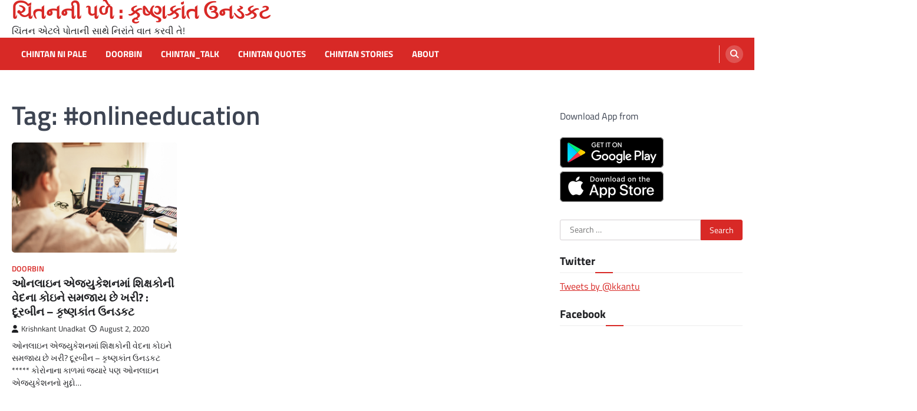

--- FILE ---
content_type: text/html; charset=UTF-8
request_url: https://www.chintannipale.com/tag/onlineeducation
body_size: 13302
content:
<!doctype html>
<html lang="en">
<head>
	<meta charset="UTF-8">
	<meta name="viewport" content="width=device-width, initial-scale=1">
	<link rel="profile" href="https://gmpg.org/xfn/11">

	<title>#onlineeducation &#8211; ચિંતનની પળે : કૃષ્ણકાંત ઉનડકટ</title>
<meta name='robots' content='max-image-preview:large' />
<link rel="alternate" type="application/rss+xml" title="ચિંતનની પળે : કૃષ્ણકાંત ઉનડકટ &raquo; Feed" href="https://www.chintannipale.com/feed" />
<link rel="alternate" type="application/rss+xml" title="ચિંતનની પળે : કૃષ્ણકાંત ઉનડકટ &raquo; Comments Feed" href="https://www.chintannipale.com/comments/feed" />
<link rel="alternate" type="application/rss+xml" title="ચિંતનની પળે : કૃષ્ણકાંત ઉનડકટ &raquo; #onlineeducation Tag Feed" href="https://www.chintannipale.com/tag/onlineeducation/feed" />
<style id='wp-img-auto-sizes-contain-inline-css'>
img:is([sizes=auto i],[sizes^="auto," i]){contain-intrinsic-size:3000px 1500px}
/*# sourceURL=wp-img-auto-sizes-contain-inline-css */
</style>
<style id='wp-emoji-styles-inline-css'>

	img.wp-smiley, img.emoji {
		display: inline !important;
		border: none !important;
		box-shadow: none !important;
		height: 1em !important;
		width: 1em !important;
		margin: 0 0.07em !important;
		vertical-align: -0.1em !important;
		background: none !important;
		padding: 0 !important;
	}
/*# sourceURL=wp-emoji-styles-inline-css */
</style>
<style id='wp-block-library-inline-css'>
:root{--wp-block-synced-color:#7a00df;--wp-block-synced-color--rgb:122,0,223;--wp-bound-block-color:var(--wp-block-synced-color);--wp-editor-canvas-background:#ddd;--wp-admin-theme-color:#007cba;--wp-admin-theme-color--rgb:0,124,186;--wp-admin-theme-color-darker-10:#006ba1;--wp-admin-theme-color-darker-10--rgb:0,107,160.5;--wp-admin-theme-color-darker-20:#005a87;--wp-admin-theme-color-darker-20--rgb:0,90,135;--wp-admin-border-width-focus:2px}@media (min-resolution:192dpi){:root{--wp-admin-border-width-focus:1.5px}}.wp-element-button{cursor:pointer}:root .has-very-light-gray-background-color{background-color:#eee}:root .has-very-dark-gray-background-color{background-color:#313131}:root .has-very-light-gray-color{color:#eee}:root .has-very-dark-gray-color{color:#313131}:root .has-vivid-green-cyan-to-vivid-cyan-blue-gradient-background{background:linear-gradient(135deg,#00d084,#0693e3)}:root .has-purple-crush-gradient-background{background:linear-gradient(135deg,#34e2e4,#4721fb 50%,#ab1dfe)}:root .has-hazy-dawn-gradient-background{background:linear-gradient(135deg,#faaca8,#dad0ec)}:root .has-subdued-olive-gradient-background{background:linear-gradient(135deg,#fafae1,#67a671)}:root .has-atomic-cream-gradient-background{background:linear-gradient(135deg,#fdd79a,#004a59)}:root .has-nightshade-gradient-background{background:linear-gradient(135deg,#330968,#31cdcf)}:root .has-midnight-gradient-background{background:linear-gradient(135deg,#020381,#2874fc)}:root{--wp--preset--font-size--normal:16px;--wp--preset--font-size--huge:42px}.has-regular-font-size{font-size:1em}.has-larger-font-size{font-size:2.625em}.has-normal-font-size{font-size:var(--wp--preset--font-size--normal)}.has-huge-font-size{font-size:var(--wp--preset--font-size--huge)}.has-text-align-center{text-align:center}.has-text-align-left{text-align:left}.has-text-align-right{text-align:right}.has-fit-text{white-space:nowrap!important}#end-resizable-editor-section{display:none}.aligncenter{clear:both}.items-justified-left{justify-content:flex-start}.items-justified-center{justify-content:center}.items-justified-right{justify-content:flex-end}.items-justified-space-between{justify-content:space-between}.screen-reader-text{border:0;clip-path:inset(50%);height:1px;margin:-1px;overflow:hidden;padding:0;position:absolute;width:1px;word-wrap:normal!important}.screen-reader-text:focus{background-color:#ddd;clip-path:none;color:#444;display:block;font-size:1em;height:auto;left:5px;line-height:normal;padding:15px 23px 14px;text-decoration:none;top:5px;width:auto;z-index:100000}html :where(.has-border-color){border-style:solid}html :where([style*=border-top-color]){border-top-style:solid}html :where([style*=border-right-color]){border-right-style:solid}html :where([style*=border-bottom-color]){border-bottom-style:solid}html :where([style*=border-left-color]){border-left-style:solid}html :where([style*=border-width]){border-style:solid}html :where([style*=border-top-width]){border-top-style:solid}html :where([style*=border-right-width]){border-right-style:solid}html :where([style*=border-bottom-width]){border-bottom-style:solid}html :where([style*=border-left-width]){border-left-style:solid}html :where(img[class*=wp-image-]){height:auto;max-width:100%}:where(figure){margin:0 0 1em}html :where(.is-position-sticky){--wp-admin--admin-bar--position-offset:var(--wp-admin--admin-bar--height,0px)}@media screen and (max-width:600px){html :where(.is-position-sticky){--wp-admin--admin-bar--position-offset:0px}}

/*# sourceURL=wp-block-library-inline-css */
</style><style id='wp-block-paragraph-inline-css'>
.is-small-text{font-size:.875em}.is-regular-text{font-size:1em}.is-large-text{font-size:2.25em}.is-larger-text{font-size:3em}.has-drop-cap:not(:focus):first-letter{float:left;font-size:8.4em;font-style:normal;font-weight:100;line-height:.68;margin:.05em .1em 0 0;text-transform:uppercase}body.rtl .has-drop-cap:not(:focus):first-letter{float:none;margin-left:.1em}p.has-drop-cap.has-background{overflow:hidden}:root :where(p.has-background){padding:1.25em 2.375em}:where(p.has-text-color:not(.has-link-color)) a{color:inherit}p.has-text-align-left[style*="writing-mode:vertical-lr"],p.has-text-align-right[style*="writing-mode:vertical-rl"]{rotate:180deg}
/*# sourceURL=https://www.chintannipale.com/wp-includes/blocks/paragraph/style.min.css */
</style>
<style id='global-styles-inline-css'>
:root{--wp--preset--aspect-ratio--square: 1;--wp--preset--aspect-ratio--4-3: 4/3;--wp--preset--aspect-ratio--3-4: 3/4;--wp--preset--aspect-ratio--3-2: 3/2;--wp--preset--aspect-ratio--2-3: 2/3;--wp--preset--aspect-ratio--16-9: 16/9;--wp--preset--aspect-ratio--9-16: 9/16;--wp--preset--color--black: #000000;--wp--preset--color--cyan-bluish-gray: #abb8c3;--wp--preset--color--white: #ffffff;--wp--preset--color--pale-pink: #f78da7;--wp--preset--color--vivid-red: #cf2e2e;--wp--preset--color--luminous-vivid-orange: #ff6900;--wp--preset--color--luminous-vivid-amber: #fcb900;--wp--preset--color--light-green-cyan: #7bdcb5;--wp--preset--color--vivid-green-cyan: #00d084;--wp--preset--color--pale-cyan-blue: #8ed1fc;--wp--preset--color--vivid-cyan-blue: #0693e3;--wp--preset--color--vivid-purple: #9b51e0;--wp--preset--gradient--vivid-cyan-blue-to-vivid-purple: linear-gradient(135deg,rgb(6,147,227) 0%,rgb(155,81,224) 100%);--wp--preset--gradient--light-green-cyan-to-vivid-green-cyan: linear-gradient(135deg,rgb(122,220,180) 0%,rgb(0,208,130) 100%);--wp--preset--gradient--luminous-vivid-amber-to-luminous-vivid-orange: linear-gradient(135deg,rgb(252,185,0) 0%,rgb(255,105,0) 100%);--wp--preset--gradient--luminous-vivid-orange-to-vivid-red: linear-gradient(135deg,rgb(255,105,0) 0%,rgb(207,46,46) 100%);--wp--preset--gradient--very-light-gray-to-cyan-bluish-gray: linear-gradient(135deg,rgb(238,238,238) 0%,rgb(169,184,195) 100%);--wp--preset--gradient--cool-to-warm-spectrum: linear-gradient(135deg,rgb(74,234,220) 0%,rgb(151,120,209) 20%,rgb(207,42,186) 40%,rgb(238,44,130) 60%,rgb(251,105,98) 80%,rgb(254,248,76) 100%);--wp--preset--gradient--blush-light-purple: linear-gradient(135deg,rgb(255,206,236) 0%,rgb(152,150,240) 100%);--wp--preset--gradient--blush-bordeaux: linear-gradient(135deg,rgb(254,205,165) 0%,rgb(254,45,45) 50%,rgb(107,0,62) 100%);--wp--preset--gradient--luminous-dusk: linear-gradient(135deg,rgb(255,203,112) 0%,rgb(199,81,192) 50%,rgb(65,88,208) 100%);--wp--preset--gradient--pale-ocean: linear-gradient(135deg,rgb(255,245,203) 0%,rgb(182,227,212) 50%,rgb(51,167,181) 100%);--wp--preset--gradient--electric-grass: linear-gradient(135deg,rgb(202,248,128) 0%,rgb(113,206,126) 100%);--wp--preset--gradient--midnight: linear-gradient(135deg,rgb(2,3,129) 0%,rgb(40,116,252) 100%);--wp--preset--font-size--small: 13px;--wp--preset--font-size--medium: 20px;--wp--preset--font-size--large: 36px;--wp--preset--font-size--x-large: 42px;--wp--preset--spacing--20: 0.44rem;--wp--preset--spacing--30: 0.67rem;--wp--preset--spacing--40: 1rem;--wp--preset--spacing--50: 1.5rem;--wp--preset--spacing--60: 2.25rem;--wp--preset--spacing--70: 3.38rem;--wp--preset--spacing--80: 5.06rem;--wp--preset--shadow--natural: 6px 6px 9px rgba(0, 0, 0, 0.2);--wp--preset--shadow--deep: 12px 12px 50px rgba(0, 0, 0, 0.4);--wp--preset--shadow--sharp: 6px 6px 0px rgba(0, 0, 0, 0.2);--wp--preset--shadow--outlined: 6px 6px 0px -3px rgb(255, 255, 255), 6px 6px rgb(0, 0, 0);--wp--preset--shadow--crisp: 6px 6px 0px rgb(0, 0, 0);}:where(.is-layout-flex){gap: 0.5em;}:where(.is-layout-grid){gap: 0.5em;}body .is-layout-flex{display: flex;}.is-layout-flex{flex-wrap: wrap;align-items: center;}.is-layout-flex > :is(*, div){margin: 0;}body .is-layout-grid{display: grid;}.is-layout-grid > :is(*, div){margin: 0;}:where(.wp-block-columns.is-layout-flex){gap: 2em;}:where(.wp-block-columns.is-layout-grid){gap: 2em;}:where(.wp-block-post-template.is-layout-flex){gap: 1.25em;}:where(.wp-block-post-template.is-layout-grid){gap: 1.25em;}.has-black-color{color: var(--wp--preset--color--black) !important;}.has-cyan-bluish-gray-color{color: var(--wp--preset--color--cyan-bluish-gray) !important;}.has-white-color{color: var(--wp--preset--color--white) !important;}.has-pale-pink-color{color: var(--wp--preset--color--pale-pink) !important;}.has-vivid-red-color{color: var(--wp--preset--color--vivid-red) !important;}.has-luminous-vivid-orange-color{color: var(--wp--preset--color--luminous-vivid-orange) !important;}.has-luminous-vivid-amber-color{color: var(--wp--preset--color--luminous-vivid-amber) !important;}.has-light-green-cyan-color{color: var(--wp--preset--color--light-green-cyan) !important;}.has-vivid-green-cyan-color{color: var(--wp--preset--color--vivid-green-cyan) !important;}.has-pale-cyan-blue-color{color: var(--wp--preset--color--pale-cyan-blue) !important;}.has-vivid-cyan-blue-color{color: var(--wp--preset--color--vivid-cyan-blue) !important;}.has-vivid-purple-color{color: var(--wp--preset--color--vivid-purple) !important;}.has-black-background-color{background-color: var(--wp--preset--color--black) !important;}.has-cyan-bluish-gray-background-color{background-color: var(--wp--preset--color--cyan-bluish-gray) !important;}.has-white-background-color{background-color: var(--wp--preset--color--white) !important;}.has-pale-pink-background-color{background-color: var(--wp--preset--color--pale-pink) !important;}.has-vivid-red-background-color{background-color: var(--wp--preset--color--vivid-red) !important;}.has-luminous-vivid-orange-background-color{background-color: var(--wp--preset--color--luminous-vivid-orange) !important;}.has-luminous-vivid-amber-background-color{background-color: var(--wp--preset--color--luminous-vivid-amber) !important;}.has-light-green-cyan-background-color{background-color: var(--wp--preset--color--light-green-cyan) !important;}.has-vivid-green-cyan-background-color{background-color: var(--wp--preset--color--vivid-green-cyan) !important;}.has-pale-cyan-blue-background-color{background-color: var(--wp--preset--color--pale-cyan-blue) !important;}.has-vivid-cyan-blue-background-color{background-color: var(--wp--preset--color--vivid-cyan-blue) !important;}.has-vivid-purple-background-color{background-color: var(--wp--preset--color--vivid-purple) !important;}.has-black-border-color{border-color: var(--wp--preset--color--black) !important;}.has-cyan-bluish-gray-border-color{border-color: var(--wp--preset--color--cyan-bluish-gray) !important;}.has-white-border-color{border-color: var(--wp--preset--color--white) !important;}.has-pale-pink-border-color{border-color: var(--wp--preset--color--pale-pink) !important;}.has-vivid-red-border-color{border-color: var(--wp--preset--color--vivid-red) !important;}.has-luminous-vivid-orange-border-color{border-color: var(--wp--preset--color--luminous-vivid-orange) !important;}.has-luminous-vivid-amber-border-color{border-color: var(--wp--preset--color--luminous-vivid-amber) !important;}.has-light-green-cyan-border-color{border-color: var(--wp--preset--color--light-green-cyan) !important;}.has-vivid-green-cyan-border-color{border-color: var(--wp--preset--color--vivid-green-cyan) !important;}.has-pale-cyan-blue-border-color{border-color: var(--wp--preset--color--pale-cyan-blue) !important;}.has-vivid-cyan-blue-border-color{border-color: var(--wp--preset--color--vivid-cyan-blue) !important;}.has-vivid-purple-border-color{border-color: var(--wp--preset--color--vivid-purple) !important;}.has-vivid-cyan-blue-to-vivid-purple-gradient-background{background: var(--wp--preset--gradient--vivid-cyan-blue-to-vivid-purple) !important;}.has-light-green-cyan-to-vivid-green-cyan-gradient-background{background: var(--wp--preset--gradient--light-green-cyan-to-vivid-green-cyan) !important;}.has-luminous-vivid-amber-to-luminous-vivid-orange-gradient-background{background: var(--wp--preset--gradient--luminous-vivid-amber-to-luminous-vivid-orange) !important;}.has-luminous-vivid-orange-to-vivid-red-gradient-background{background: var(--wp--preset--gradient--luminous-vivid-orange-to-vivid-red) !important;}.has-very-light-gray-to-cyan-bluish-gray-gradient-background{background: var(--wp--preset--gradient--very-light-gray-to-cyan-bluish-gray) !important;}.has-cool-to-warm-spectrum-gradient-background{background: var(--wp--preset--gradient--cool-to-warm-spectrum) !important;}.has-blush-light-purple-gradient-background{background: var(--wp--preset--gradient--blush-light-purple) !important;}.has-blush-bordeaux-gradient-background{background: var(--wp--preset--gradient--blush-bordeaux) !important;}.has-luminous-dusk-gradient-background{background: var(--wp--preset--gradient--luminous-dusk) !important;}.has-pale-ocean-gradient-background{background: var(--wp--preset--gradient--pale-ocean) !important;}.has-electric-grass-gradient-background{background: var(--wp--preset--gradient--electric-grass) !important;}.has-midnight-gradient-background{background: var(--wp--preset--gradient--midnight) !important;}.has-small-font-size{font-size: var(--wp--preset--font-size--small) !important;}.has-medium-font-size{font-size: var(--wp--preset--font-size--medium) !important;}.has-large-font-size{font-size: var(--wp--preset--font-size--large) !important;}.has-x-large-font-size{font-size: var(--wp--preset--font-size--x-large) !important;}
/*# sourceURL=global-styles-inline-css */
</style>

<style id='classic-theme-styles-inline-css'>
/*! This file is auto-generated */
.wp-block-button__link{color:#fff;background-color:#32373c;border-radius:9999px;box-shadow:none;text-decoration:none;padding:calc(.667em + 2px) calc(1.333em + 2px);font-size:1.125em}.wp-block-file__button{background:#32373c;color:#fff;text-decoration:none}
/*# sourceURL=/wp-includes/css/classic-themes.min.css */
</style>
<link rel='stylesheet' id='wordpress-popular-posts-css-css' href='https://www.chintannipale.com/wp-content/plugins/wordpress-popular-posts/assets/css/wpp.css?ver=6.4.2' media='all' />
<link rel='stylesheet' id='ascendoor-magazine-slick-style-css' href='https://www.chintannipale.com/wp-content/themes/ascendoor-magazine/assets/css/slick.min.css?ver=1.8.1' media='all' />
<link rel='stylesheet' id='ascendoor-magazine-fontawesome-style-css' href='https://www.chintannipale.com/wp-content/themes/ascendoor-magazine/assets/css/fontawesome.min.css?ver=6.4.2' media='all' />
<link rel='stylesheet' id='ascendoor-magazine-google-fonts-css' href='https://www.chintannipale.com/wp-content/fonts/4f9d1d1e7c071d461ae689319395e6fa.css' media='all' />
<link rel='stylesheet' id='ascendoor-magazine-style-css' href='https://www.chintannipale.com/wp-content/themes/ascendoor-magazine/style.css?ver=1.2.0' media='all' />
<style id='ascendoor-magazine-style-inline-css'>

    /* Color */
    :root {
        --primary-color: #d82926;
        --header-text-color: #d82926;
    }
    
    /* Typograhpy */
    :root {
        --font-heading: "Titillium Web", serif;
        --font-main: -apple-system, BlinkMacSystemFont,"Titillium Web", "Segoe UI", Roboto, Oxygen-Sans, Ubuntu, Cantarell, "Helvetica Neue", sans-serif;
    }

    body,
	button, input, select, optgroup, textarea {
        font-family: "Titillium Web", serif;
	}

	.site-title a {
        font-family: "Titillium Web", serif;
	}
    
	.site-description {
        font-family: "Titillium Web", serif;
	}
    
/*# sourceURL=ascendoor-magazine-style-inline-css */
</style>
<script id="wpp-json" type="application/json">
{"sampling_active":0,"sampling_rate":100,"ajax_url":"https:\/\/www.chintannipale.com\/wp-json\/wordpress-popular-posts\/v1\/popular-posts","api_url":"https:\/\/www.chintannipale.com\/wp-json\/wordpress-popular-posts","ID":0,"token":"e539eca231","lang":0,"debug":0}
//# sourceURL=wpp-json
</script>
<script src="https://www.chintannipale.com/wp-content/plugins/wordpress-popular-posts/assets/js/wpp.min.js?ver=6.4.2" id="wpp-js-js"></script>
<script src="https://www.chintannipale.com/wp-includes/js/jquery/jquery.min.js?ver=3.7.1" id="jquery-core-js"></script>
<script src="https://www.chintannipale.com/wp-includes/js/jquery/jquery-migrate.min.js?ver=3.4.1" id="jquery-migrate-js"></script>
<link rel="https://api.w.org/" href="https://www.chintannipale.com/wp-json/" /><link rel="alternate" title="JSON" type="application/json" href="https://www.chintannipale.com/wp-json/wp/v2/tags/258" /><link rel="EditURI" type="application/rsd+xml" title="RSD" href="https://www.chintannipale.com/xmlrpc.php?rsd" />
<meta name="generator" content="WordPress 6.9" />
            <style id="wpp-loading-animation-styles">@-webkit-keyframes bgslide{from{background-position-x:0}to{background-position-x:-200%}}@keyframes bgslide{from{background-position-x:0}to{background-position-x:-200%}}.wpp-widget-placeholder,.wpp-widget-block-placeholder,.wpp-shortcode-placeholder{margin:0 auto;width:60px;height:3px;background:#dd3737;background:linear-gradient(90deg,#dd3737 0%,#571313 10%,#dd3737 100%);background-size:200% auto;border-radius:3px;-webkit-animation:bgslide 1s infinite linear;animation:bgslide 1s infinite linear}</style>
            
<style type="text/css" id="breadcrumb-trail-css">.trail-items li::after {content: "/";}</style>
<style>.recentcomments a{display:inline !important;padding:0 !important;margin:0 !important;}</style></head>

<body class="archive tag tag-onlineeducation tag-258 wp-embed-responsive wp-theme-ascendoor-magazine hfeed right-sidebar">
<div id="page" class="site">
	<a class="skip-link screen-reader-text" href="#primary">Skip to content</a>
	<header id="masthead" class="site-header">
				<div class="middle-header-part " style="background-image: url('')">
			<div class="ascendoor-wrapper">
				<div class="middle-header-wrapper">
					<div class="site-branding">
												<div class="site-identity">
															<p class="site-title"><a href="https://www.chintannipale.com/" rel="home">ચિંતનની પળે : કૃષ્ણકાંત ઉનડકટ</a></p>
																<p class="site-description">ચિંતન એટલે પોતાની સાથે નિરાંતે વાત કરવી તે!</p>
														</div>
					</div><!-- .site-branding -->
									</div>
			</div>
		</div>
		<div class="bottom-header-part">
			<div class="ascendoor-wrapper">
				<div class="bottom-header-wrapper">
					<div class="navigation-part">
						<nav id="site-navigation" class="main-navigation">
							<button class="menu-toggle" aria-controls="primary-menu" aria-expanded="false">
								<span></span>
								<span></span>
								<span></span>
							</button>
							<div class="main-navigation-links">
								<div class="menu-menu-1-container"><ul id="menu-menu-1" class="menu"><li id="menu-item-3943" class="menu-item menu-item-type-taxonomy menu-item-object-category menu-item-3943"><a href="https://www.chintannipale.com/category/chintan-ni-pale">Chintan Ni Pale</a></li>
<li id="menu-item-3944" class="menu-item menu-item-type-taxonomy menu-item-object-category menu-item-3944"><a href="https://www.chintannipale.com/category/doorbin">Doorbin</a></li>
<li id="menu-item-3945" class="menu-item menu-item-type-taxonomy menu-item-object-category menu-item-3945"><a href="https://www.chintannipale.com/category/chintan_talk">Chintan_talk</a></li>
<li id="menu-item-7047" class="menu-item menu-item-type-taxonomy menu-item-object-category menu-item-7047"><a href="https://www.chintannipale.com/category/chintan_quotes">chintan quotes</a></li>
<li id="menu-item-7440" class="menu-item menu-item-type-taxonomy menu-item-object-category menu-item-7440"><a href="https://www.chintannipale.com/category/chintan-stories">chintan stories</a></li>
<li id="menu-item-4427" class="menu-item menu-item-type-post_type menu-item-object-page menu-item-4427"><a href="https://www.chintannipale.com/about-2">About</a></li>
</ul></div>							</div>
						</nav><!-- #site-navigation -->
					</div>
					<div class="header-search">
						<div class="header-search-wrap">
							<a href="#" title="Search" class="header-search-icon">
								<i class="fa fa-search"></i>
							</a>
							<div class="header-search-form">
								<form role="search" method="get" class="search-form" action="https://www.chintannipale.com/">
				<label>
					<span class="screen-reader-text">Search for:</span>
					<input type="search" class="search-field" placeholder="Search &hellip;" value="" name="s" />
				</label>
				<input type="submit" class="search-submit" value="Search" />
			</form>							</div>
						</div>
					</div>
				</div>
			</div>
		</div>
	</header><!-- #masthead -->

			<div id="content" class="site-content">
			<div class="ascendoor-wrapper">
				<div class="ascendoor-page">
		<main id="primary" class="site-main">
			<header class="page-header">
			<h1 class="page-title">Tag: <span>#onlineeducation</span></h1>		</header><!-- .page-header -->
		<div class="magazine-archive-layout grid-layout grid-column-3">
			
<article id="post-5936" class="post-5936 post type-post status-publish format-standard has-post-thumbnail hentry category-doorbin tag-doorbin tag-education tag-korona tag-krishnkantunadkat tag-ku tag-life tag-newnormal tag-online tag-onlineeducation tag-students tag-study tag-teacher">
	<div class="mag-post-single">
		<div class="mag-post-img">
			
			<a class="post-thumbnail" href="https://www.chintannipale.com/2020/08/02/13/03/5936" aria-hidden="true">
				<img width="1200" height="800" src="https://www.chintannipale.com/wp-content/uploads/2020/07/227-1.jpg" class="attachment-post-thumbnail size-post-thumbnail wp-post-image" alt="ઓનલાઇન એજ્યુકેશનમાં શિક્ષકોની વેદના કોઇને સમજાય છે ખરી? : દૂરબીન &#8211; કૃષ્ણકાંત ઉનડકટ" decoding="async" fetchpriority="high" srcset="https://www.chintannipale.com/wp-content/uploads/2020/07/227-1.jpg 1200w, https://www.chintannipale.com/wp-content/uploads/2020/07/227-1-300x200.jpg 300w, https://www.chintannipale.com/wp-content/uploads/2020/07/227-1-768x512.jpg 768w, https://www.chintannipale.com/wp-content/uploads/2020/07/227-1-1024x683.jpg 1024w" sizes="(max-width: 1200px) 100vw, 1200px" />			</a>

					</div>
		<div class="mag-post-detail">
			<div class="mag-post-category">
				<a href="https://www.chintannipale.com/category/doorbin">DOORBIN</a>			</div>
			<h2 class="entry-title mag-post-title"><a href="https://www.chintannipale.com/2020/08/02/13/03/5936" rel="bookmark">ઓનલાઇન એજ્યુકેશનમાં શિક્ષકોની વેદના કોઇને સમજાય છે ખરી? : દૂરબીન &#8211; કૃષ્ણકાંત ઉનડકટ</a></h2>			<div class="mag-post-meta">
				<span class="post-author"> <a class="url fn n" href="https://www.chintannipale.com/author/kunadkat"><i class="fas fa-user"></i>Krishnkant Unadkat</a></span><span class="post-date"><a href="https://www.chintannipale.com/2020/08/02/13/03/5936" rel="bookmark"><i class="far fa-clock"></i><time class="entry-date published" datetime="2020-08-02T13:03:58+00:00">August 2, 2020</time><time class="updated" datetime="2020-08-02T13:04:02+00:00">August 2, 2020</time></a></span>			</div>
			<div class="mag-post-excerpt">
				<p>ઓનલાઇન એજ્યુકેશનમાં શિક્ષકોની વેદના કોઇને સમજાય છે ખરી? દૂરબીન &#8211; કૃષ્ણકાંત ઉનડકટ ***** કોરોનાના કાળમાં જ્યારે પણ ઓનલાઇન એજ્યુકેશનનો મુદ્દો&hellip;</p>
			</div>
		</div>	
	</div>

	<footer class="entry-footer">
			</footer><!-- .entry-footer -->

</article><!-- #post-5936 -->
		</div>
		</main><!-- #main -->

<aside id="secondary" class="widget-area">
	<section id="block-3" class="widget widget_block"><div>
<p>Download App from</p>

<a target="_blank" href="https://play.google.com/store/apps/details?id=com.sufalam.chintanpale&hl=en_IN" rel="noopener noreferrer">
<img decoding="async" loading="lazy" src="http://chintannipale.in/wp-content/uploads/2022/08/playstore-GP.png" alt="Download android app - Chintan ni Pale"></a>

<a target="_blank" href="https://apps.apple.com/us/app/chintan-ni-pale/id1637077947" rel="noopener noreferrer">
<img decoding="async" loading="lazy" src="http://chintannipale.in/wp-content/uploads/2022/08/playstore-Apple.png" alt="Download ios app - Chintan ni Pale">
</a>

</div></section><section id="search-2" class="widget widget_search"><form role="search" method="get" class="search-form" action="https://www.chintannipale.com/">
				<label>
					<span class="screen-reader-text">Search for:</span>
					<input type="search" class="search-field" placeholder="Search &hellip;" value="" name="s" />
				</label>
				<input type="submit" class="search-submit" value="Search" />
			</form></section><section id="text-2" class="widget widget_text"><h2 class="widget-title">Twitter</h2>			<div class="textwidget"><a class="twitter-timeline" href="https://twitter.com/kkantu" data-widget-id="719951882307776512">Tweets by @kkantu</a>
<script>!function(d,s,id){var js,fjs=d.getElementsByTagName(s)[0],p=/^http:/.test(d.location)?'http':'https';if(!d.getElementById(id)){js=d.createElement(s);js.id=id;js.src=p+"://platform.twitter.com/widgets.js";fjs.parentNode.insertBefore(js,fjs);}}(document,"script","twitter-wjs");</script>
</div>
		</section><section id="text-3" class="widget widget_text"><h2 class="widget-title">Facebook</h2>			<div class="textwidget"><p><iframe loading="lazy" src="https://www.facebook.com/plugins/page.php?href=https://www.facebook.com/Krishnkantunadkat&#038;tabs=timeline&#038;width=330&#038;height=315&#038;small_header=true&#038;adapt_container_width=true&#038;hide_cover=false&#038;show_facepile=true&#038;appId" style="border:none;overflow:hidden" scrolling="no" frameborder="0" allowTransparency="true"></iframe></p>
</div>
		</section><section id="text-5" class="widget widget_text"><h2 class="widget-title">Linkedin</h2>			<div class="textwidget"><a href="https://in.linkedin.com/pub/krishnkant-unadkat/34/133/868">      
<img src="https://static.licdn.com/scds/common/u/img/webpromo/btn_viewmy_160x25.png" width="160" height="25" border="0" alt="View Krishnkant Unadkat's profile on LinkedIn">        
    </a>
</div>
		</section>
		<section id="recent-posts-2" class="widget widget_recent_entries">
		<h2 class="widget-title">Recent Posts</h2>
		<ul>
											<li>
					<a href="https://www.chintannipale.com/2026/02/01/04/45/9638">મેં તો ગુમાવ્યું છે, તેં પણ કંઈક ખોયું છે &#8211; ચિંતનની પળે : કૃષ્ણકાંત ઉનડકટ</a>
									</li>
											<li>
					<a href="https://www.chintannipale.com/2026/01/28/05/47/9631">કામ ટાળવાની આદત તમને તો નથીને? : દૂરબીન : કૃષ્ણકાંત ઉનડકટ</a>
									</li>
											<li>
					<a href="https://www.chintannipale.com/2026/01/25/09/31/9626">રહેવા દે, મારે એમાં નથી પડવું &#8211; ચિંતનની પળે : કૃષ્ણકાંત ઉનડકટ</a>
									</li>
											<li>
					<a href="https://www.chintannipale.com/2026/01/21/11/01/9620">PARASOCIAL : આપણે બધા જ થોડા ઘણા અંશે પેરાસોશિયલ છીએ જ! &#8211; દૂરબીન : કૃષ્ણકાંત ઉનડકટ</a>
									</li>
											<li>
					<a href="https://www.chintannipale.com/2026/01/18/06/17/9615">ભલે ગમે એવો છે પણ છે તો માણસને &#8211; ચિંતનની પળે : કૃષ્ણકાંત ઉનડકટ</a>
									</li>
					</ul>

		</section><section id="recent-comments-2" class="widget widget_recent_comments"><h2 class="widget-title">Recent Comments</h2><ul id="recentcomments"><li class="recentcomments"><span class="comment-author-link">Krishnkant Unadkat</span> on <a href="https://www.chintannipale.com/2025/02/23/06/40/9111#comment-2346">મારું સત્ય મેં તને કહ્યું, તારું સત્ય તું જ શોધજે! &#8211; ચિંતનની પળે : કૃષ્ણકાંત ઉનડકટ</a></li><li class="recentcomments"><span class="comment-author-link">Amita Amin</span> on <a href="https://www.chintannipale.com/2025/02/23/06/40/9111#comment-2344">મારું સત્ય મેં તને કહ્યું, તારું સત્ય તું જ શોધજે! &#8211; ચિંતનની પળે : કૃષ્ણકાંત ઉનડકટ</a></li><li class="recentcomments"><span class="comment-author-link">Krishnkant Unadkat</span> on <a href="https://www.chintannipale.com/about-2#comment-2307">About</a></li><li class="recentcomments"><span class="comment-author-link">Rajan Parmar</span> on <a href="https://www.chintannipale.com/about-2#comment-2302">About</a></li><li class="recentcomments"><span class="comment-author-link">Krishnkant Unadkat</span> on <a href="https://www.chintannipale.com/about-2#comment-2230">About</a></li></ul></section><section id="archives-2" class="widget widget_archive"><h2 class="widget-title">Archives</h2>		<label class="screen-reader-text" for="archives-dropdown-2">Archives</label>
		<select id="archives-dropdown-2" name="archive-dropdown">
			
			<option value="">Select Month</option>
				<option value='https://www.chintannipale.com/2026/02'> February 2026 &nbsp;(1)</option>
	<option value='https://www.chintannipale.com/2026/01'> January 2026 &nbsp;(7)</option>
	<option value='https://www.chintannipale.com/2025/12'> December 2025 &nbsp;(7)</option>
	<option value='https://www.chintannipale.com/2025/11'> November 2025 &nbsp;(9)</option>
	<option value='https://www.chintannipale.com/2025/10'> October 2025 &nbsp;(8)</option>
	<option value='https://www.chintannipale.com/2025/09'> September 2025 &nbsp;(8)</option>
	<option value='https://www.chintannipale.com/2025/08'> August 2025 &nbsp;(8)</option>
	<option value='https://www.chintannipale.com/2025/07'> July 2025 &nbsp;(9)</option>
	<option value='https://www.chintannipale.com/2025/06'> June 2025 &nbsp;(9)</option>
	<option value='https://www.chintannipale.com/2025/05'> May 2025 &nbsp;(8)</option>
	<option value='https://www.chintannipale.com/2025/04'> April 2025 &nbsp;(9)</option>
	<option value='https://www.chintannipale.com/2025/03'> March 2025 &nbsp;(9)</option>
	<option value='https://www.chintannipale.com/2025/02'> February 2025 &nbsp;(8)</option>
	<option value='https://www.chintannipale.com/2025/01'> January 2025 &nbsp;(8)</option>
	<option value='https://www.chintannipale.com/2024/12'> December 2024 &nbsp;(7)</option>
	<option value='https://www.chintannipale.com/2024/11'> November 2024 &nbsp;(7)</option>
	<option value='https://www.chintannipale.com/2024/10'> October 2024 &nbsp;(9)</option>
	<option value='https://www.chintannipale.com/2024/09'> September 2024 &nbsp;(8)</option>
	<option value='https://www.chintannipale.com/2024/08'> August 2024 &nbsp;(8)</option>
	<option value='https://www.chintannipale.com/2024/07'> July 2024 &nbsp;(10)</option>
	<option value='https://www.chintannipale.com/2024/06'> June 2024 &nbsp;(8)</option>
	<option value='https://www.chintannipale.com/2024/05'> May 2024 &nbsp;(9)</option>
	<option value='https://www.chintannipale.com/2024/04'> April 2024 &nbsp;(9)</option>
	<option value='https://www.chintannipale.com/2024/03'> March 2024 &nbsp;(7)</option>
	<option value='https://www.chintannipale.com/2024/02'> February 2024 &nbsp;(8)</option>
	<option value='https://www.chintannipale.com/2024/01'> January 2024 &nbsp;(9)</option>
	<option value='https://www.chintannipale.com/2023/12'> December 2023 &nbsp;(8)</option>
	<option value='https://www.chintannipale.com/2023/11'> November 2023 &nbsp;(8)</option>
	<option value='https://www.chintannipale.com/2023/10'> October 2023 &nbsp;(9)</option>
	<option value='https://www.chintannipale.com/2023/09'> September 2023 &nbsp;(9)</option>
	<option value='https://www.chintannipale.com/2023/08'> August 2023 &nbsp;(10)</option>
	<option value='https://www.chintannipale.com/2023/07'> July 2023 &nbsp;(14)</option>
	<option value='https://www.chintannipale.com/2023/06'> June 2023 &nbsp;(34)</option>
	<option value='https://www.chintannipale.com/2023/05'> May 2023 &nbsp;(10)</option>
	<option value='https://www.chintannipale.com/2023/04'> April 2023 &nbsp;(8)</option>
	<option value='https://www.chintannipale.com/2023/03'> March 2023 &nbsp;(9)</option>
	<option value='https://www.chintannipale.com/2023/02'> February 2023 &nbsp;(8)</option>
	<option value='https://www.chintannipale.com/2023/01'> January 2023 &nbsp;(8)</option>
	<option value='https://www.chintannipale.com/2022/12'> December 2022 &nbsp;(6)</option>
	<option value='https://www.chintannipale.com/2022/11'> November 2022 &nbsp;(9)</option>
	<option value='https://www.chintannipale.com/2022/10'> October 2022 &nbsp;(8)</option>
	<option value='https://www.chintannipale.com/2022/09'> September 2022 &nbsp;(8)</option>
	<option value='https://www.chintannipale.com/2022/08'> August 2022 &nbsp;(97)</option>
	<option value='https://www.chintannipale.com/2022/07'> July 2022 &nbsp;(9)</option>
	<option value='https://www.chintannipale.com/2022/06'> June 2022 &nbsp;(9)</option>
	<option value='https://www.chintannipale.com/2022/05'> May 2022 &nbsp;(9)</option>
	<option value='https://www.chintannipale.com/2022/04'> April 2022 &nbsp;(8)</option>
	<option value='https://www.chintannipale.com/2022/03'> March 2022 &nbsp;(9)</option>
	<option value='https://www.chintannipale.com/2022/02'> February 2022 &nbsp;(8)</option>
	<option value='https://www.chintannipale.com/2022/01'> January 2022 &nbsp;(9)</option>
	<option value='https://www.chintannipale.com/2021/12'> December 2021 &nbsp;(7)</option>
	<option value='https://www.chintannipale.com/2021/11'> November 2021 &nbsp;(9)</option>
	<option value='https://www.chintannipale.com/2021/10'> October 2021 &nbsp;(9)</option>
	<option value='https://www.chintannipale.com/2021/09'> September 2021 &nbsp;(9)</option>
	<option value='https://www.chintannipale.com/2021/08'> August 2021 &nbsp;(9)</option>
	<option value='https://www.chintannipale.com/2021/07'> July 2021 &nbsp;(7)</option>
	<option value='https://www.chintannipale.com/2021/06'> June 2021 &nbsp;(9)</option>
	<option value='https://www.chintannipale.com/2021/05'> May 2021 &nbsp;(9)</option>
	<option value='https://www.chintannipale.com/2021/04'> April 2021 &nbsp;(4)</option>
	<option value='https://www.chintannipale.com/2021/03'> March 2021 &nbsp;(9)</option>
	<option value='https://www.chintannipale.com/2021/02'> February 2021 &nbsp;(8)</option>
	<option value='https://www.chintannipale.com/2021/01'> January 2021 &nbsp;(8)</option>
	<option value='https://www.chintannipale.com/2020/12'> December 2020 &nbsp;(9)</option>
	<option value='https://www.chintannipale.com/2020/11'> November 2020 &nbsp;(7)</option>
	<option value='https://www.chintannipale.com/2020/10'> October 2020 &nbsp;(8)</option>
	<option value='https://www.chintannipale.com/2020/09'> September 2020 &nbsp;(9)</option>
	<option value='https://www.chintannipale.com/2020/08'> August 2020 &nbsp;(8)</option>
	<option value='https://www.chintannipale.com/2020/07'> July 2020 &nbsp;(9)</option>
	<option value='https://www.chintannipale.com/2020/06'> June 2020 &nbsp;(7)</option>
	<option value='https://www.chintannipale.com/2020/05'> May 2020 &nbsp;(4)</option>
	<option value='https://www.chintannipale.com/2020/04'> April 2020 &nbsp;(4)</option>
	<option value='https://www.chintannipale.com/2020/03'> March 2020 &nbsp;(7)</option>
	<option value='https://www.chintannipale.com/2020/02'> February 2020 &nbsp;(8)</option>
	<option value='https://www.chintannipale.com/2020/01'> January 2020 &nbsp;(8)</option>
	<option value='https://www.chintannipale.com/2019/12'> December 2019 &nbsp;(9)</option>
	<option value='https://www.chintannipale.com/2019/11'> November 2019 &nbsp;(8)</option>
	<option value='https://www.chintannipale.com/2019/10'> October 2019 &nbsp;(7)</option>
	<option value='https://www.chintannipale.com/2019/09'> September 2019 &nbsp;(9)</option>
	<option value='https://www.chintannipale.com/2019/08'> August 2019 &nbsp;(7)</option>
	<option value='https://www.chintannipale.com/2019/07'> July 2019 &nbsp;(9)</option>
	<option value='https://www.chintannipale.com/2019/06'> June 2019 &nbsp;(11)</option>
	<option value='https://www.chintannipale.com/2019/05'> May 2019 &nbsp;(9)</option>
	<option value='https://www.chintannipale.com/2019/04'> April 2019 &nbsp;(8)</option>
	<option value='https://www.chintannipale.com/2019/03'> March 2019 &nbsp;(9)</option>
	<option value='https://www.chintannipale.com/2019/02'> February 2019 &nbsp;(8)</option>
	<option value='https://www.chintannipale.com/2019/01'> January 2019 &nbsp;(8)</option>
	<option value='https://www.chintannipale.com/2018/12'> December 2018 &nbsp;(8)</option>
	<option value='https://www.chintannipale.com/2018/11'> November 2018 &nbsp;(7)</option>
	<option value='https://www.chintannipale.com/2018/10'> October 2018 &nbsp;(9)</option>
	<option value='https://www.chintannipale.com/2018/09'> September 2018 &nbsp;(8)</option>
	<option value='https://www.chintannipale.com/2018/08'> August 2018 &nbsp;(9)</option>
	<option value='https://www.chintannipale.com/2018/07'> July 2018 &nbsp;(9)</option>
	<option value='https://www.chintannipale.com/2018/06'> June 2018 &nbsp;(9)</option>
	<option value='https://www.chintannipale.com/2018/05'> May 2018 &nbsp;(8)</option>
	<option value='https://www.chintannipale.com/2018/04'> April 2018 &nbsp;(8)</option>
	<option value='https://www.chintannipale.com/2018/03'> March 2018 &nbsp;(7)</option>
	<option value='https://www.chintannipale.com/2018/02'> February 2018 &nbsp;(9)</option>
	<option value='https://www.chintannipale.com/2018/01'> January 2018 &nbsp;(7)</option>
	<option value='https://www.chintannipale.com/2017/12'> December 2017 &nbsp;(8)</option>
	<option value='https://www.chintannipale.com/2017/11'> November 2017 &nbsp;(8)</option>
	<option value='https://www.chintannipale.com/2017/10'> October 2017 &nbsp;(9)</option>
	<option value='https://www.chintannipale.com/2017/09'> September 2017 &nbsp;(10)</option>
	<option value='https://www.chintannipale.com/2017/08'> August 2017 &nbsp;(4)</option>
	<option value='https://www.chintannipale.com/2017/07'> July 2017 &nbsp;(9)</option>
	<option value='https://www.chintannipale.com/2017/06'> June 2017 &nbsp;(8)</option>
	<option value='https://www.chintannipale.com/2017/05'> May 2017 &nbsp;(12)</option>
	<option value='https://www.chintannipale.com/2017/04'> April 2017 &nbsp;(11)</option>
	<option value='https://www.chintannipale.com/2017/03'> March 2017 &nbsp;(11)</option>
	<option value='https://www.chintannipale.com/2017/02'> February 2017 &nbsp;(9)</option>
	<option value='https://www.chintannipale.com/2017/01'> January 2017 &nbsp;(9)</option>
	<option value='https://www.chintannipale.com/2016/12'> December 2016 &nbsp;(15)</option>
	<option value='https://www.chintannipale.com/2016/11'> November 2016 &nbsp;(14)</option>
	<option value='https://www.chintannipale.com/2016/10'> October 2016 &nbsp;(10)</option>
	<option value='https://www.chintannipale.com/2016/09'> September 2016 &nbsp;(16)</option>
	<option value='https://www.chintannipale.com/2016/08'> August 2016 &nbsp;(10)</option>
	<option value='https://www.chintannipale.com/2016/07'> July 2016 &nbsp;(10)</option>
	<option value='https://www.chintannipale.com/2016/06'> June 2016 &nbsp;(10)</option>
	<option value='https://www.chintannipale.com/2016/05'> May 2016 &nbsp;(16)</option>
	<option value='https://www.chintannipale.com/2016/04'> April 2016 &nbsp;(11)</option>
	<option value='https://www.chintannipale.com/2016/03'> March 2016 &nbsp;(11)</option>
	<option value='https://www.chintannipale.com/2016/02'> February 2016 &nbsp;(12)</option>
	<option value='https://www.chintannipale.com/2016/01'> January 2016 &nbsp;(11)</option>
	<option value='https://www.chintannipale.com/2015/12'> December 2015 &nbsp;(9)</option>
	<option value='https://www.chintannipale.com/2015/11'> November 2015 &nbsp;(12)</option>
	<option value='https://www.chintannipale.com/2015/10'> October 2015 &nbsp;(9)</option>
	<option value='https://www.chintannipale.com/2015/09'> September 2015 &nbsp;(4)</option>
	<option value='https://www.chintannipale.com/2015/08'> August 2015 &nbsp;(2)</option>
	<option value='https://www.chintannipale.com/2015/07'> July 2015 &nbsp;(5)</option>
	<option value='https://www.chintannipale.com/2015/06'> June 2015 &nbsp;(4)</option>
	<option value='https://www.chintannipale.com/2015/05'> May 2015 &nbsp;(6)</option>
	<option value='https://www.chintannipale.com/2015/04'> April 2015 &nbsp;(4)</option>
	<option value='https://www.chintannipale.com/2015/03'> March 2015 &nbsp;(6)</option>
	<option value='https://www.chintannipale.com/2015/02'> February 2015 &nbsp;(4)</option>
	<option value='https://www.chintannipale.com/2015/01'> January 2015 &nbsp;(5)</option>
	<option value='https://www.chintannipale.com/2014/12'> December 2014 &nbsp;(4)</option>
	<option value='https://www.chintannipale.com/2014/11'> November 2014 &nbsp;(5)</option>
	<option value='https://www.chintannipale.com/2014/10'> October 2014 &nbsp;(4)</option>
	<option value='https://www.chintannipale.com/2014/09'> September 2014 &nbsp;(5)</option>
	<option value='https://www.chintannipale.com/2014/08'> August 2014 &nbsp;(3)</option>
	<option value='https://www.chintannipale.com/2014/07'> July 2014 &nbsp;(5)</option>
	<option value='https://www.chintannipale.com/2014/06'> June 2014 &nbsp;(4)</option>
	<option value='https://www.chintannipale.com/2014/05'> May 2014 &nbsp;(5)</option>
	<option value='https://www.chintannipale.com/2014/04'> April 2014 &nbsp;(4)</option>
	<option value='https://www.chintannipale.com/2014/03'> March 2014 &nbsp;(4)</option>
	<option value='https://www.chintannipale.com/2014/02'> February 2014 &nbsp;(4)</option>
	<option value='https://www.chintannipale.com/2014/01'> January 2014 &nbsp;(4)</option>
	<option value='https://www.chintannipale.com/2013/12'> December 2013 &nbsp;(4)</option>
	<option value='https://www.chintannipale.com/2013/11'> November 2013 &nbsp;(5)</option>
	<option value='https://www.chintannipale.com/2013/10'> October 2013 &nbsp;(4)</option>
	<option value='https://www.chintannipale.com/2013/09'> September 2013 &nbsp;(5)</option>
	<option value='https://www.chintannipale.com/2013/08'> August 2013 &nbsp;(5)</option>
	<option value='https://www.chintannipale.com/2013/07'> July 2013 &nbsp;(5)</option>
	<option value='https://www.chintannipale.com/2013/06'> June 2013 &nbsp;(4)</option>
	<option value='https://www.chintannipale.com/2013/05'> May 2013 &nbsp;(4)</option>
	<option value='https://www.chintannipale.com/2013/04'> April 2013 &nbsp;(5)</option>
	<option value='https://www.chintannipale.com/2013/03'> March 2013 &nbsp;(5)</option>
	<option value='https://www.chintannipale.com/2013/02'> February 2013 &nbsp;(5)</option>
	<option value='https://www.chintannipale.com/2013/01'> January 2013 &nbsp;(4)</option>
	<option value='https://www.chintannipale.com/2012/12'> December 2012 &nbsp;(4)</option>
	<option value='https://www.chintannipale.com/2012/11'> November 2012 &nbsp;(4)</option>
	<option value='https://www.chintannipale.com/2012/10'> October 2012 &nbsp;(5)</option>
	<option value='https://www.chintannipale.com/2012/09'> September 2012 &nbsp;(4)</option>
	<option value='https://www.chintannipale.com/2012/08'> August 2012 &nbsp;(4)</option>
	<option value='https://www.chintannipale.com/2012/07'> July 2012 &nbsp;(6)</option>
	<option value='https://www.chintannipale.com/2012/06'> June 2012 &nbsp;(4)</option>
	<option value='https://www.chintannipale.com/2012/05'> May 2012 &nbsp;(4)</option>
	<option value='https://www.chintannipale.com/2012/04'> April 2012 &nbsp;(5)</option>
	<option value='https://www.chintannipale.com/2012/03'> March 2012 &nbsp;(4)</option>
	<option value='https://www.chintannipale.com/2012/02'> February 2012 &nbsp;(4)</option>
	<option value='https://www.chintannipale.com/2012/01'> January 2012 &nbsp;(4)</option>
	<option value='https://www.chintannipale.com/2011/12'> December 2011 &nbsp;(6)</option>
	<option value='https://www.chintannipale.com/2011/11'> November 2011 &nbsp;(4)</option>
	<option value='https://www.chintannipale.com/2011/10'> October 2011 &nbsp;(5)</option>
	<option value='https://www.chintannipale.com/2011/09'> September 2011 &nbsp;(4)</option>
	<option value='https://www.chintannipale.com/2011/08'> August 2011 &nbsp;(5)</option>
	<option value='https://www.chintannipale.com/2011/07'> July 2011 &nbsp;(2)</option>
	<option value='https://www.chintannipale.com/2011/06'> June 2011 &nbsp;(2)</option>
	<option value='https://www.chintannipale.com/2011/05'> May 2011 &nbsp;(2)</option>
	<option value='https://www.chintannipale.com/2010/10'> October 2010 &nbsp;(1)</option>
	<option value='https://www.chintannipale.com/2010/07'> July 2010 &nbsp;(8)</option>
	<option value='https://www.chintannipale.com/2010/06'> June 2010 &nbsp;(4)</option>
	<option value='https://www.chintannipale.com/2010/05'> May 2010 &nbsp;(5)</option>
	<option value='https://www.chintannipale.com/2010/04'> April 2010 &nbsp;(4)</option>
	<option value='https://www.chintannipale.com/2010/03'> March 2010 &nbsp;(1)</option>
	<option value='https://www.chintannipale.com/2009/08'> August 2009 &nbsp;(1)</option>
	<option value='https://www.chintannipale.com/2009/07'> July 2009 &nbsp;(2)</option>

		</select>

			<script>
( ( dropdownId ) => {
	const dropdown = document.getElementById( dropdownId );
	function onSelectChange() {
		setTimeout( () => {
			if ( 'escape' === dropdown.dataset.lastkey ) {
				return;
			}
			if ( dropdown.value ) {
				document.location.href = dropdown.value;
			}
		}, 250 );
	}
	function onKeyUp( event ) {
		if ( 'Escape' === event.key ) {
			dropdown.dataset.lastkey = 'escape';
		} else {
			delete dropdown.dataset.lastkey;
		}
	}
	function onClick() {
		delete dropdown.dataset.lastkey;
	}
	dropdown.addEventListener( 'keyup', onKeyUp );
	dropdown.addEventListener( 'click', onClick );
	dropdown.addEventListener( 'change', onSelectChange );
})( "archives-dropdown-2" );

//# sourceURL=WP_Widget_Archives%3A%3Awidget
</script>
</section><section id="meta-2" class="widget widget_meta"><h2 class="widget-title">Meta</h2>
		<ul>
						<li><a href="https://www.chintannipale.com/wp-login.php">Log in</a></li>
			<li><a href="https://www.chintannipale.com/feed">Entries feed</a></li>
			<li><a href="https://www.chintannipale.com/comments/feed">Comments feed</a></li>

			<li><a href="https://wordpress.org/">WordPress.org</a></li>
		</ul>

		</section></aside><!-- #secondary -->
					</div>
			</div>
		</div><!-- #content -->
		<footer id="colophon" class="site-footer">
				<div class="site-footer-bottom">
			<div class="ascendoor-wrapper">
				<div class="site-footer-bottom-wrapper">
					<div class="site-info">
								<span>Copyright &copy; 2026 <a href="https://www.chintannipale.com/">ચિંતનની પળે : કૃષ્ણકાંત ઉનડકટ</a>Ascendoor Magazine&nbsp;by&nbsp;<a target="_blank" href="https://ascendoor.com/">Ascendoor</a> | Powered by <a href="https://wordpress.org/" target="_blank">WordPress</a>. </span>					
						</div><!-- .site-info -->
				</div>
			</div>
		</div>
	</footer><!-- #colophon -->
			<a href="#" id="scroll-to-top" class="magazine-scroll-to-top"><i class="fas fa-chevron-up"></i></a>
		</div><!-- #page -->

<script type="speculationrules">
{"prefetch":[{"source":"document","where":{"and":[{"href_matches":"/*"},{"not":{"href_matches":["/wp-*.php","/wp-admin/*","/wp-content/uploads/*","/wp-content/*","/wp-content/plugins/*","/wp-content/themes/ascendoor-magazine/*","/*\\?(.+)"]}},{"not":{"selector_matches":"a[rel~=\"nofollow\"]"}},{"not":{"selector_matches":".no-prefetch, .no-prefetch a"}}]},"eagerness":"conservative"}]}
</script>
<script src="https://www.chintannipale.com/wp-content/themes/ascendoor-magazine/assets/js/navigation.js?ver=1.2.0" id="ascendoor-magazine-navigation-script-js"></script>
<script src="https://www.chintannipale.com/wp-content/themes/ascendoor-magazine/assets/js/slick.min.js?ver=1.8.1" id="ascendoor-magazine-slick-script-js"></script>
<script src="https://www.chintannipale.com/wp-content/themes/ascendoor-magazine/assets/js/jquery.marquee.min.js?ver=1.6.0" id="ascendoor-magazine-marquee-script-js"></script>
<script src="https://www.chintannipale.com/wp-content/themes/ascendoor-magazine/assets/js/custom.min.js?ver=1.2.0" id="ascendoor-magazine-custom-script-js"></script>
<script id="wp-emoji-settings" type="application/json">
{"baseUrl":"https://s.w.org/images/core/emoji/17.0.2/72x72/","ext":".png","svgUrl":"https://s.w.org/images/core/emoji/17.0.2/svg/","svgExt":".svg","source":{"concatemoji":"https://www.chintannipale.com/wp-includes/js/wp-emoji-release.min.js?ver=6.9"}}
</script>
<script type="module">
/*! This file is auto-generated */
const a=JSON.parse(document.getElementById("wp-emoji-settings").textContent),o=(window._wpemojiSettings=a,"wpEmojiSettingsSupports"),s=["flag","emoji"];function i(e){try{var t={supportTests:e,timestamp:(new Date).valueOf()};sessionStorage.setItem(o,JSON.stringify(t))}catch(e){}}function c(e,t,n){e.clearRect(0,0,e.canvas.width,e.canvas.height),e.fillText(t,0,0);t=new Uint32Array(e.getImageData(0,0,e.canvas.width,e.canvas.height).data);e.clearRect(0,0,e.canvas.width,e.canvas.height),e.fillText(n,0,0);const a=new Uint32Array(e.getImageData(0,0,e.canvas.width,e.canvas.height).data);return t.every((e,t)=>e===a[t])}function p(e,t){e.clearRect(0,0,e.canvas.width,e.canvas.height),e.fillText(t,0,0);var n=e.getImageData(16,16,1,1);for(let e=0;e<n.data.length;e++)if(0!==n.data[e])return!1;return!0}function u(e,t,n,a){switch(t){case"flag":return n(e,"\ud83c\udff3\ufe0f\u200d\u26a7\ufe0f","\ud83c\udff3\ufe0f\u200b\u26a7\ufe0f")?!1:!n(e,"\ud83c\udde8\ud83c\uddf6","\ud83c\udde8\u200b\ud83c\uddf6")&&!n(e,"\ud83c\udff4\udb40\udc67\udb40\udc62\udb40\udc65\udb40\udc6e\udb40\udc67\udb40\udc7f","\ud83c\udff4\u200b\udb40\udc67\u200b\udb40\udc62\u200b\udb40\udc65\u200b\udb40\udc6e\u200b\udb40\udc67\u200b\udb40\udc7f");case"emoji":return!a(e,"\ud83e\u1fac8")}return!1}function f(e,t,n,a){let r;const o=(r="undefined"!=typeof WorkerGlobalScope&&self instanceof WorkerGlobalScope?new OffscreenCanvas(300,150):document.createElement("canvas")).getContext("2d",{willReadFrequently:!0}),s=(o.textBaseline="top",o.font="600 32px Arial",{});return e.forEach(e=>{s[e]=t(o,e,n,a)}),s}function r(e){var t=document.createElement("script");t.src=e,t.defer=!0,document.head.appendChild(t)}a.supports={everything:!0,everythingExceptFlag:!0},new Promise(t=>{let n=function(){try{var e=JSON.parse(sessionStorage.getItem(o));if("object"==typeof e&&"number"==typeof e.timestamp&&(new Date).valueOf()<e.timestamp+604800&&"object"==typeof e.supportTests)return e.supportTests}catch(e){}return null}();if(!n){if("undefined"!=typeof Worker&&"undefined"!=typeof OffscreenCanvas&&"undefined"!=typeof URL&&URL.createObjectURL&&"undefined"!=typeof Blob)try{var e="postMessage("+f.toString()+"("+[JSON.stringify(s),u.toString(),c.toString(),p.toString()].join(",")+"));",a=new Blob([e],{type:"text/javascript"});const r=new Worker(URL.createObjectURL(a),{name:"wpTestEmojiSupports"});return void(r.onmessage=e=>{i(n=e.data),r.terminate(),t(n)})}catch(e){}i(n=f(s,u,c,p))}t(n)}).then(e=>{for(const n in e)a.supports[n]=e[n],a.supports.everything=a.supports.everything&&a.supports[n],"flag"!==n&&(a.supports.everythingExceptFlag=a.supports.everythingExceptFlag&&a.supports[n]);var t;a.supports.everythingExceptFlag=a.supports.everythingExceptFlag&&!a.supports.flag,a.supports.everything||((t=a.source||{}).concatemoji?r(t.concatemoji):t.wpemoji&&t.twemoji&&(r(t.twemoji),r(t.wpemoji)))});
//# sourceURL=https://www.chintannipale.com/wp-includes/js/wp-emoji-loader.min.js
</script>

</body>
</html>
